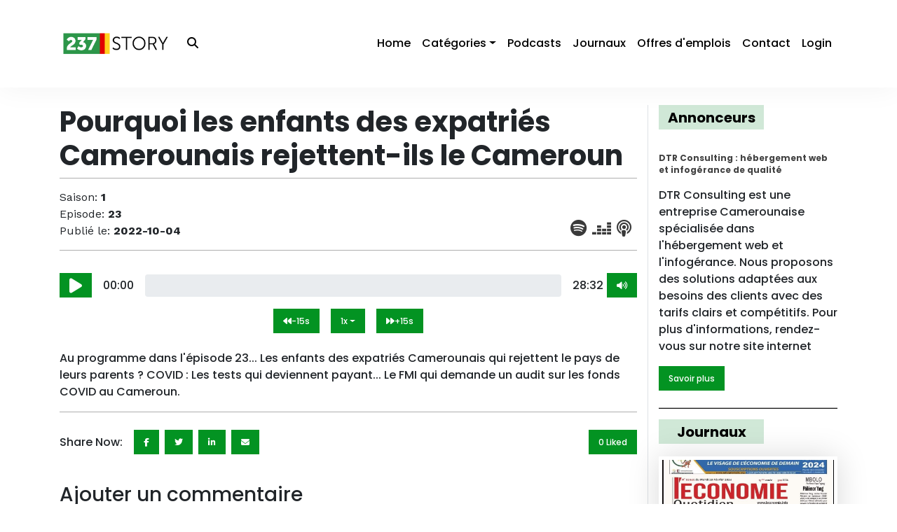

--- FILE ---
content_type: text/html; charset=utf-8
request_url: https://237story.net/podcast/pourquoi-les-enfants-des-expatri%C3%A9s-camerounais-rejettent-ils-le-cameroun/
body_size: 49371
content:



 
<!DOCTYPE html>
<html lang="en">
  <!-- ===== HEADER ===== -->

  <head>
    
    
    <meta charset="utf-8" />
    <meta
      name="viewport"
      content="user-scalable=no,width=device-width,initial-scale=1.0,maximum-scale=1.0"
    />
    <meta name="author" content="HK-Tech" />
    <meta name="language" content="fr_FR" />
    
    <meta name="description" content="Au programme dans l&#39;épisode 23... Les enfants des expatriés Camerounais qui rejettent le pays de leurs parents ? COVID : Les tests qui deviennent paya">
    <link rel="canonical" href="http://237story.net/podcast/pourquoi-les-enfants-des-expatriés-camerounais-rejettent-ils-le-cameroun/">
    <link rel="next" href="pourquoi-les-enfants-des-expatriés-camerounais-rejettent-ils-le-cameroun">
    <meta name="keywords"
          content="Breaking podcasts in Cameroon, Cameroun, Cameroon News podcasts updates, Cameroon daily podcasts, Local podcasts in Cameroon, Cameroon podcasts, podcasts Headlines, Current podcasts, Headline news, Derniers podcasts au Cameroun, le Cameroun, les podcasts du Cameroun, Cameroun podcasts quotidiens, les podcasts du Cameroun, podcasts Cameroun, podcast Cameroun, les derniers podcasts">
    <meta name="robots" content="all">
    
        <link rel="next" href="/podcast/le-podcast-100-cameroun-s01-e24-500-000-enfants-sans-actes/">
    
    
        <link rel="prev" href="/podcast/le-podcast-100-cameroun-s01-e21-faut-il-restituer-a-lafrique-toutes-ses-oeuvres-darts/">
    
    <meta property="og:locale" content="fr_FR"/>
    <meta property="og:type" content="website"/>
    <meta property="og:title" content="237story.net les podcasts du Cameroun – Podcast Camerounais"/>
    <meta property="og:description"
          content="Tous les podcasts du Cameroun en live. L&#039;actualité camerounaise en podcast"/>
    <meta property="og:url" content=pourquoi-les-enfants-des-expatriés-camerounais-rejettent-ils-le-cameroun/>
    <meta property="og:site_name" content="237story.net"/>
    <meta name="twitter:title" content="237story.net le podcast 100% Cameroun">
    <meta name="twitter:description" content="Les podcasts du Cameroun">
    <meta name="twitter:site" content="@237story1">
    <meta name="twitter:card" content="summary_large_image">
    <meta name="twitter:image"
          content="https://is4-ssl.mzstatic.com/image/thumb/Podcasts126/v4/c9/c7/2e/c9c72eb3-92ab-f7b4-563f-8661bf3f27be/mza_844299391120371173.jpg/1200x600wp.png">
    <meta name="twitter:image:alt" content="237story.net le podcast 100% Cameroun">

    <!-- Add page title -->
    
    <title>Podcast sur le cameroun : Pourquoi les enfants des expatriés Camerounais rejettent-ils le Cameroun</title>

    <link
      rel="icon"
      type="image/png"
      href="/static/logo/237story_logo.png"
    />

    <!-- CSS Imports -->
    <!-- Librairies -->
    <link
      rel="stylesheet"
      href="https://cdn.jsdelivr.net/npm/bootstrap@4.6.2/dist/css/bootstrap.min.css"
      integrity="sha384-xOolHFLEh07PJGoPkLv1IbcEPTNtaed2xpHsD9ESMhqIYd0nLMwNLD69Npy4HI+N"
      crossorigin="anonymous"
    />
    <link href="https://unpkg.com/aos@2.3.1/dist/aos.css" rel="stylesheet" />
    <link
      rel="stylesheet"
      href="https://cdn.jsdelivr.net/npm/swiper@9/swiper-bundle.min.css"
    />
    <!-- Stylesheets -->
    <link
      rel="stylesheet"
      type="text/css"
      href="/static/css/website/main.css"
    />
    <link
      rel="stylesheet"
      type="text/css"
      href="/static/css/website/responsive.css"
    />

    <!-- Specific CSS imports -->
    
    <link rel="stylesheet" type="text/css" href="/static/css/website/podcast.css">


    <!-- Global site tag (gtag.js) - Google Analytics -->
    <script
      async
      src="https://www.googletagmanager.com/gtag/js?id=G-D959K7TFSS"
    ></script>
    <script src="https://www.google.com/recaptcha/api.js"></script>
    <script>
      function onSubmit(token) {
        document.getElementById("contactForm").submit();
      }
    </script>
    <script>
      window.dataLayer = window.dataLayer || [];

      function gtag() {
        dataLayer.push(arguments);
      }

      gtag("js", new Date());

      gtag("config", "G-D959K7TFSS");
    </script>

    <!-- Global site tag (gtag.js) - Google Adsense -->
    <script
      async
      src="https://pagead2.googlesyndication.com/pagead/js/adsbygoogle.js?client=ca-pub-7282179663520455"
      crossorigin="anonymous"
    ></script>
    <!-- <script async src="//pagead2.googlesyndication.com/pagead/js/adsbygoogle.js"></script>
    <script>
        (adsbygoogle = window.adsbygoogle || []).push({
            google_ad_client: "ca-pub-7282179663520455",
            enable_page_level_ads: true
        });
    </script> -->
  </head>

  <body>
    <!-- Loader -->
    <div class="preloader">
      <div class="lds-ripple">
        <div class="lds-pos"></div>
        <div class="lds-pos"></div>
      </div>
    </div>

    <!-- Navigation Header -->
       

    
        <!-- Logged out navigation links -->
        
    

    <nav id="mainNavBar" class="navbar navbar-expand-lg fixed-top">
        <div class="container">
            <a class="navbar-brand logo_container" href="/home" rel="dofollow">
                <img class="img-responsive" src="/static/logo/237story_logo.png"
                     alt="237story_logo">
            </a>
            <button type="button" class="searchBtn" data-toggle="modal" data-target="#searchBarModal">
                <i class="fa-solid fa-magnifying-glass"></i>
            </button>
            <button class="navbar-toggler" type="button" data-toggle="collapse" data-target="#navBar"
                    aria-controls="navBar"
                    aria-expanded="false" aria-label="Toggle menu">
                <i class="fa-sharp fa-solid fa-bars"></i>
            </button>
            <div class="collapse navbar-collapse" id="navBar">
                <button class="navbar-toggler closeNavBar" type="button" data-toggle="collapse" data-target="#navBar"
                        aria-controls="navBar" aria-expanded="false" aria-label="Toggle menu">
                    <i class="fa-sharp fa-solid fa-xmark"></i>
                </button>
                <ul class="navbar-nav ml-auto">
                    
                        
                        

                        
                            <li class="nav-item">
                                <a 
                                                                    class="nav-link navItem" 
                                                                    href="/home">Home</a>
                            </li>
                        
                    
                        
                        

                        
                            
                                <li class="nav-item position-relative">
                                    <a 
                                        class="navItem nav-link dropdown-toggle"  href="/home"
                                        id="catToggle"
                                        data-toggle="dropdown" role="button"
                                        aria-expanded="false">Catégories</a>
                                    <div aria-labelledby="catToggle" class="dropdown-menu menuDropdown">
                                        
                                            
                                            <a 
                                                                            class="dropdown-item" 
                                                                            href="/posts-by-category/noso">
                                                <i class="fa-solid fa-grip-lines-vertical"></i>Noso
                                            </a>
                                        
                                            
                                            <a 
                                                                            class="dropdown-item" 
                                                                            href="/posts-by-category/economie">
                                                <i class="fa-solid fa-grip-lines-vertical"></i>Economie
                                            </a>
                                        
                                            
                                            <a 
                                                                            class="dropdown-item" 
                                                                            href="/posts-by-category/politique">
                                                <i class="fa-solid fa-grip-lines-vertical"></i>Politique
                                            </a>
                                        
                                            
                                            <a 
                                                                            class="dropdown-item" 
                                                                            href="/posts-by-category/sport">
                                                <i class="fa-solid fa-grip-lines-vertical"></i>Sport
                                            </a>
                                        
                                            
                                            <a 
                                                                            class="dropdown-item" 
                                                                            href="/posts-by-category/education">
                                                <i class="fa-solid fa-grip-lines-vertical"></i>Education
                                            </a>
                                        
                                            
                                            <a 
                                                                            class="dropdown-item" 
                                                                            href="/posts-by-category/sant%C3%A9">
                                                <i class="fa-solid fa-grip-lines-vertical"></i>Santé
                                            </a>
                                        
                                            
                                            <a 
                                                                            class="dropdown-item" 
                                                                            href="/posts-by-category/culture">
                                                <i class="fa-solid fa-grip-lines-vertical"></i>Culture
                                            </a>
                                        
                                            
                                            <a 
                                                                            class="dropdown-item" 
                                                                            href="/posts-by-category/n%C3%A9crologie">
                                                <i class="fa-solid fa-grip-lines-vertical"></i>Nécrologie
                                            </a>
                                        
                                            
                                            <a 
                                                                            class="dropdown-item" 
                                                                            href="/posts-by-category/m%C3%A9dias">
                                                <i class="fa-solid fa-grip-lines-vertical"></i>Médias
                                            </a>
                                        
                                            
                                            <a 
                                                                            class="dropdown-item" 
                                                                            href="/posts-by-category/soci%C3%A9t%C3%A9">
                                                <i class="fa-solid fa-grip-lines-vertical"></i>Société
                                            </a>
                                        
                                            
                                            <a 
                                                                            class="dropdown-item" 
                                                                            href="/posts-by-category/faits-divers">
                                                <i class="fa-solid fa-grip-lines-vertical"></i>Faits-divers
                                            </a>
                                        
                                            
                                            <a 
                                                                            class="dropdown-item" 
                                                                            href="/posts-by-category/transport">
                                                <i class="fa-solid fa-grip-lines-vertical"></i>Transport
                                            </a>
                                        
                                            
                                            <a 
                                                                            class="dropdown-item" 
                                                                            href="/posts-by-category/divers">
                                                <i class="fa-solid fa-grip-lines-vertical"></i>Divers
                                            </a>
                                        
                                            
                                            <a 
                                                                            class="dropdown-item" 
                                                                            href="/posts-by-category/s%C3%A9curit%C3%A9">
                                                <i class="fa-solid fa-grip-lines-vertical"></i>Sécurité
                                            </a>
                                        
                                            
                                            <a 
                                                                            class="dropdown-item" 
                                                                            href="/posts-by-category/communication">
                                                <i class="fa-solid fa-grip-lines-vertical"></i>Communication
                                            </a>
                                        
                                            
                                            <a 
                                                                            class="dropdown-item" 
                                                                            href="/posts-by-category/sports">
                                                <i class="fa-solid fa-grip-lines-vertical"></i>Sports
                                            </a>
                                        
                                            
                                            <a 
                                                                            class="dropdown-item" 
                                                                            href="/posts-by-category/religion">
                                                <i class="fa-solid fa-grip-lines-vertical"></i>Religion
                                            </a>
                                        
                                            
                                            <a 
                                                                            class="dropdown-item" 
                                                                            href="/posts-by-category/environnement">
                                                <i class="fa-solid fa-grip-lines-vertical"></i>Environnement
                                            </a>
                                        
                                            
                                            <a 
                                                                            class="dropdown-item" 
                                                                            href="/posts-by-category/t%C3%A9l%C3%A9communication">
                                                <i class="fa-solid fa-grip-lines-vertical"></i>Télécommunication
                                            </a>
                                        
                                            
                                            <a 
                                                                            class="dropdown-item" 
                                                                            href="/posts-by-category/influenceurs">
                                                <i class="fa-solid fa-grip-lines-vertical"></i>Influenceurs
                                            </a>
                                        
                                            
                                            <a 
                                                                            class="dropdown-item" 
                                                                            href="/posts-by-category/d%C3%A9veloppement%20personnel">
                                                <i class="fa-solid fa-grip-lines-vertical"></i>Développement personnel
                                            </a>
                                        
                                    </div>
                                </li>
                            
                        
                    
                        
                        

                        
                            <li class="nav-item">
                                <a 
                                                                    class="nav-link navItem" 
                                                                    href="/podcasts/">Podcasts</a>
                            </li>
                        
                    
                        
                        

                        
                            <li class="nav-item">
                                <a 
                                                                    class="nav-link navItem" 
                                                                    href="/newspapers">Journaux</a>
                            </li>
                        
                    
                        
                        

                        
                            <li class="nav-item">
                                <a 
                                                                    class="nav-link navItem" 
                                                                    href="/jobs/">Offres d&#39;emplois</a>
                            </li>
                        
                    
                        
                        

                        
                            <li class="nav-item">
                                <a 
                                                                    class="nav-link navItem" 
                                                                    href="/contact">Contact</a>
                            </li>
                        
                    
                        
                        

                        
                            <li class="nav-item">
                                <a 
                                                                    class="nav-link navItem" 
                                                                    href="/login">Login</a>
                            </li>
                        
                    
                </ul>
            </div>
        </div>
    </nav>


    <main role="main" class="container-fluid">
      <div class="row">
        <div class="col-12 flash_messages_container">
            
        </div>
      </div>
      <div class="row">
        <div class="route-view container">
          <!-- Show current rooute view -->
          
    <div class="row" itemscope itemtype="https://schema.org/AudioObject" itemid="http://237story.net/podcast/pourquoi-les-enfants-des-expatriés-camerounais-rejettent-ils-le-cameroun/">
        <div class="col-12 col-lg-9 main_column">
            <div class="row">
                <article class="col-12 podcast_container">
                    <div class="podcast_header">
                        <h1 class="post_title bold" id="podcast-title" itemprop="headline">Pourquoi les enfants des expatriés Camerounais rejettent-ils le Cameroun</h1>
                        <div id="podcast-id" hidden>30</div>
                        <div class="podcast_info_container d-flex justify-content-between align-items-end">
                            <div>
                                <p class="work-sans m-0">Saison: <b>1</b></p>
                                <p class="work-sans m-0">Episode: <b>23</b></p>
                                <p class="work-sans m-0">Publié le: <b class="podcast_date"
                                                                       itemprop="uploadDate">2022-10-04 </b>
                             
                            </div>
                            <div class="social_media" id="redirections-links-podcast"></div>

                        </div>
                    </div>
                    <div class="podcast_content mt-3">
                        
                        <div class="audioPlayerContainer">
                            <div class="audio-controls mt-4">
                                <div class="d-flex flex-column justify-content-between align-items-center">

                                    <!--Play button, Progress Bar, Time Information and volume control -->
                                    <div class="d-flex justify-content-between w-100 mb-2 align-items-center">
                                        <button type="button" class="btn btn-warning play-pause-btn mr-3"
                                                style="font-size: 24px;">
                                            <i id="pausePlay" class="fas fa-play"></i>
                                        </button>
                                        <span id="currentTime">00:00</span>
                                        <div class="progress" style="height: 2rem; flex-grow: 1; margin: 0 1rem;">
                                            <div class="progress-bar bg-dark" id="progressBar" role="progressbar"
                                                 style="width: 0%;"
                                                 aria-valuemin="0" aria-valuemax="100"></div>

                                            <span id="hoverTime" class="d-none"
                                                  style="position: absolute; transform: translate(calc(+50% + 100px), -20px);"></span>


                                        </div>
                                        <span id="totalDuration" itemprop="duration">00:00</span>


                                        <div id="volume_range_container">
                                            <div class="volume_wrapper">
                                                <input type="range" class="form-control-range volume_bar" id="volume"
                                                       min="0" max="1" step="0.01"
                                                       value="1">
                                            </div>
                                            <label for="volume" class="mt-2 volume_trigger btn"><i
                                                    class="fas fa-volume-up"></i></label>
                                        </div>
                                    </div>

                                    <!-- Speed Control, Rewind, and Fast Forward -->
                                    <div class="d-flex justify-content-center align-items-center mb-2">
                                        <button type="button" class="btn btn-secondary seek mr-3" data-speed="-15">
                                            <i class="fas fa-backward"></i> -15s
                                        </button>
                                        <div class="btn-group">
                                            <button type="button" class="btn btn-secondary dropdown-toggle"
                                                    data-toggle="dropdown"
                                                    aria-haspopup="true" aria-expanded="false" id="currentSpeed">
                                                1x
                                            </button>
                                            <div class="dropdown-menu">
                                                <button class="dropdown-item speedOption" data-speed="0.75">0.75x
                                                </button>
                                                <button class="dropdown-item speedOption" data-speed="1">1x</button>
                                                <button class="dropdown-item speedOption" data-speed="1.5">1.5x</button>
                                                <button class="dropdown-item speedOption" data-speed="2">2x</button>
                                            </div>
                                        </div>
                                        <button type="button" class="btn btn-secondary seek ml-3" data-speed="15">
                                            <i class="fas fa-forward"></i> +15s
                                        </button>
                                    </div>

                                    <audio id="audio" src="https://d18fvjee1mzqvt.cloudfront.net/237story/audios/237storyPodcastS01E23.mp3"
                                           preload="metadata"
                                           itemprop="audio"></audio>
                                </div>
                            </div>
                        </div>
                        <div class="podcast_content_container">
                            <p class="podcast-content" itemprop="text">
                                
                                    <p>Au programme dans l'épisode 23... Les enfants des expatriés Camerounais qui rejettent le pays de leurs parents ? COVID : Les tests qui deviennent payant... Le FMI qui demande un audit sur les fonds COVID au Cameroun.</p>
                                
                            </p>
                        </div>
                    </div>
                </article>
            </div>
            <div class="row">
                <div class="col-12 interactions_container d-flex align-items-center justify-content-between">
                    <div class="share_buttons d-flex align-items-center justify-content-flex-start">
                        <p class="m-0 mr-3"> Share Now: </p>
                        <a href="https://www.facebook.com/sharer/sharer.php?u=237story.net//podcast/pourquoi-les-enfants-des-expatri%C3%A9s-camerounais-rejettent-ils-le-cameroun/"
                           class="btn mr-2" target="_blank" rel="external dofollow noopener noreferer">
                            <!-- facebook icon -->
                            <i class="fa fa-facebook"></i>
                        </a>
                        <a href="http://twitter.com/share?text=Pourquoi les enfants des expatriés Camerounais rejettent-ils le Cameroun&url=237story.net//podcast/pourquoi-les-enfants-des-expatri%C3%A9s-camerounais-rejettent-ils-le-cameroun/&hashtags=237story"
                           class="btn mr-2" target="_blank" rel="external dofollow noopener noreferer">
                            <i class="fa fa-twitter"></i>
                        </a>
                        <a href="https://www.linkedin.com/shareArticle?mini=true&url=237story.net//podcast/pourquoi-les-enfants-des-expatri%C3%A9s-camerounais-rejettent-ils-le-cameroun/"
                           class="btn mr-2" target="_blank" rel="external dofollow noopener noreferer">
                            <i class="fa fa-linkedin"></i>
                        </a>
                        <a href="mailto:PLEASE SPECIFY THE RECIPIENT?subject=Pourquoi les enfants des expatriés Camerounais rejettent-ils le Cameroun&body=237story.net//podcast/pourquoi-les-enfants-des-expatri%C3%A9s-camerounais-rejettent-ils-le-cameroun/"
                           class="btn mr-2" target="_blank" rel="external nofollow noopener noreferer">
                            <i class="fa fa-envelope"></i>
                        </a>
                    </div>
                    <div class="like_container">
                        
                        
                        <button class="btn likeButton dark"
                                onclick="location.href='/podcast/like/30/like'">
                            <span>0 Like<span>d</span></span>
                        </button>
                    </div>
                </div>

                <!-- Comment List -->
                








<!-- Add Comment Form -->

<div class="col-md-12 mt-3">
    <h3 class="mb-3">Ajouter un commentaire</h3>
    <p>Vous devez vous <a style="color: #039322;" href="/login">connecter</a> pour ajouter un
        commentaire.</p>
</div>




<div class="col-md-12 mt-3">
    <h3 class="mb-3">Commentaires</h3>

    <div class="form-group">
        <label for="sortComments">Trier par :</label>
        <select class="form-control" id="sortComments" name="sortComments">
            <option value="date" selected>Date</option>
            <option value="likes" >Nombre de
                likes</option>
        </select>

    </div>

    
</div>

<!-- Reply to Comment Form -->


<!-- Delete Comment Form -->
<div class="modal fade" id="confirmDeleteModal" tabindex="-1" aria-labelledby="confirmDeleteModalLabel"
    aria-hidden="true">
    <div class="modal-dialog">
        <div class="modal-content">
            <div class="modal-header">
                <h5 class="modal-title" id="confirmDeleteModalLabel">Supprimer le commentaire</h5>
                <button type="button" class="close" data-dismiss="modal" aria-label="Close">
                    <span aria-hidden="true">&times;</span>
                </button>
            </div>
            <div class="modal-body">
                <input type="hidden" name="csrf_token" value="">
                Êtes-vous sûr de vouloir supprimer ce commentaire?
            </div>
            <div class="modal-footer">
                <button type="button" class="btn btn-secondary" data-dismiss="modal">Annuler</button>
                <button type="button" class="btn btn-danger" data-url="/podcast_comment/delete"
                    id="confirmDeleteButton">Supprimer</button>
            </div>
        </div>
    </div>
</div>


                <div class="col-12 articles_navigation my-3 d-flex align-items-start justify-content-between">
                    
                        <div class="navigation_item previous_article">
                            <a class="bold" rel="prev dofollow"
                               href="/podcast/le-podcast-100-cameroun-s01-e21-faut-il-restituer-a-lafrique-toutes-ses-oeuvres-darts/">
                                PODCAST PRÉCÉDENT
                            </a>
                            <p>Faut-il restituer à l&#39;Afrique toutes ses oeuvres d&#39;arts ?</p>
                        </div>
                        <a class="bold navigation_item_mobile btn" rel="prev dofollow"
                           href="/podcast/le-podcast-100-cameroun-s01-e21-faut-il-restituer-a-lafrique-toutes-ses-oeuvres-darts/"> PODCAST
                            PRÉCÉDENT </a>
                    

                    
                        <div class="navigation_item next_article">
                            <a class="bold" rel="next dofollow"
                               href="/podcast/le-podcast-100-cameroun-s01-e24-500-000-enfants-sans-actes/">
                                PODCAST SUIVANT </a>
                            <p>500.000 enfants sans actes</p>
                        </div>
                        <a class="bold navigation_item_mobile btn" rel="next dofollow"
                           href="/podcast/le-podcast-100-cameroun-s01-e24-500-000-enfants-sans-actes/">
                            PODCAST
                            SUIVANT </a>
                    
                </div>
            </div>
            <div class="row more_articles_container">
                <div class="col-12">
                    <h3 class=section_title>Articles les plus consultés</h3>
                </div>
                
                    <div data-aos="zoom-in" class="col-lg-4 col-12 mb-4">
                        
















<div itemscope itemtype="https://schema.org/BlogPosting" itemid="/cabral-libii-en-visite-de-travail-a-l-etranger">
    <a id="post_360" href="/cabral-libii-en-visite-de-travail-a-l-etranger">
        <div class="blog-card">
            <div class="card-header">
                <div class="category_container uncategorized">
                    <h3 class="category" itemprop="keywords">Uncategorized</h3>
                </div>
            </div>

            <div class="card-content">
                <div class="title-wrapper">
                    <h2 class="title" itemprop="headline">Cabral libii en visite de travail à l&#39;étranger</h2>
                </div>
                <div class="text-wrapper">
                    <p class="text" itemprop="articleBody">
                        Communication officielle

Chers compatriotes, le président Cabral LIBII,  effectue en ce moment même un voyage à l&#39;étranger dans le cadre ...
                    </p>
                    <span class="line"></span>
                </div>
            </div>

            <div class="card-footer">
                <p class="author work-sans"> <span>Par </span><span itemprop="author">Frank_corneille </span></p>
                <p class="date work-sans" itemprop="datePublished">2018-11-07 09:44:39</p>
            </div>
        </div>
    </a>
</div>


                    </div>
                
                    <div data-aos="zoom-in" class="col-lg-4 col-12 mb-4">
                        
















<div itemscope itemtype="https://schema.org/BlogPosting" itemid="/noso-plusieurs-maisons-incendiees-a-muyuka">
    <a id="post_7064" href="/noso-plusieurs-maisons-incendiees-a-muyuka">
        <div class="blog-card">
            <div class="card-header">
                <div class="category_container noso">
                    <h3 class="category" itemprop="keywords">Noso</h3>
                </div>
            </div>

            <div class="card-content">
                <div class="title-wrapper">
                    <h2 class="title" itemprop="headline">Plusieurs maisons incendiées à muyuka</h2>
                </div>
                <div class="text-wrapper">
                    <p class="text" itemprop="articleBody">
                        Difficile pour le moment d’établir un bilan humain et matériel de  ce drame survenu dans la nuit du 22 au 23 janvier 2021.
Drame à Bafia, c...
                    </p>
                    <span class="line"></span>
                </div>
            </div>

            <div class="card-footer">
                <p class="author work-sans"> <span>Par </span><span itemprop="author">alvesyatima </span></p>
                <p class="date work-sans" itemprop="datePublished">2021-01-25 07:55:41</p>
            </div>
        </div>
    </a>
</div>


                    </div>
                
                    <div data-aos="zoom-in" class="col-lg-4 col-12 mb-4">
                        
















<div itemscope itemtype="https://schema.org/BlogPosting" itemid="/soci%C3%A9t%C3%A9-coop%C3%A9ration-culturelle-yaound%C3%A9-capitale-du-monde-islamique">
    <a id="post_9937" href="/soci%C3%A9t%C3%A9-coop%C3%A9ration-culturelle-yaound%C3%A9-capitale-du-monde-islamique">
        <div class="blog-card">
            <div class="card-header">
                <div class="category_container société">
                    <h3 class="category" itemprop="keywords">Société</h3>
                </div>
            </div>

            <div class="card-content">
                <div class="title-wrapper">
                    <h2 class="title" itemprop="headline">Coopération culturelle, yaoundé capitale du monde islamique</h2>
                </div>
                <div class="text-wrapper">
                    <p class="text" itemprop="articleBody">
                        La ville abritera dans les prochaines semaines, les activités de promotion de l’immense richesse culturelle dont regorge cette religion.
Ce...
                    </p>
                    <span class="line"></span>
                </div>
            </div>

            <div class="card-footer">
                <p class="author work-sans"> <span>Par </span><span itemprop="author">Bangda Elom </span></p>
                <p class="date work-sans" itemprop="datePublished">2022-04-21 05:14:58</p>
            </div>
        </div>
    </a>
</div>


                    </div>
                
            </div>
        </div>
        <!-- Start side bar on right of story -->
        <div data-aos="fade-left" class="col-12 col-lg-3">
            
    
    <div id="sideBar">

        <!-- Ads Block -->
        
            <ul class="list-group sideBlock">
                <h3 class="block-title"> Annonceurs </h3>
                <!-- <li class="list-group-item"> -->
                <!-- sidebar -->
                <!-- <ins class="adsbygoogle" style="display:block" data-ad-client="ca-pub-7282179663520455"
                        data-ad-slot="6911649164" data-ad-format="auto" data-full-width-responsive="true"></ins>
                    <script>
                        (adsbygoogle = window.adsbygoogle || []).push({});
                    </script> -->
                <!-- </li> -->
                
                    <li class="list-group-item">
                        
<!-- type values: rectangle or square -->
<div id="ad-8" class=" square adContainer card custom-border">
    <div class="card-body">
        <h5 class="card-title">DTR Consulting : hébergement web et infogérance de qualité</h5>
        <p class="card-text work-sans"><p>DTR Consulting est une entreprise Camerounaise spécialisée dans l'hébergement web et l'infogérance. Nous proposons des solutions adaptées aux besoins des clients avec des tarifs clairs et compétitifs. Pour plus d'informations, rendez-vous sur notre site internet</p></p>
        <a target="_blank" rel="external dofollow noopener noreferer" id="adBtn" data-id="8" data-url="https://www.dtrconsulting.cm/" class="btn">Savoir plus</a>
    </div>
</div>

                    </li>
                
            </ul>
        
        <!-- Jobs -->
        

        <!-- Newpapers Block -->
        
            <ul class="list-group sideBlock">
                <h3 class="block-title"> Journaux </h3>
                
                    <a href="/newspaper/revue-de-presse-cameroun-20240220" class="newspaperLink">
                        <li class="list-group-item newspaperListItem">
                            <div class="newspaperImage">
                                
                                    <img src="https://d18fvjee1mzqvt.cloudfront.net/237story/images/228af74e733f30cb.jpg"
                                         alt="Première page d'un journal"
                                         class="img-responsive"/>
                                    <!-- +newspaper.image_files[0] -->
                                
                            </div>
                            <p class="title">revue-de-presse-cameroun-20240220</p>
                            <p class="date work-sans">2024-02-20 15:42:17</p>
                        </li>
                    </a>
                
                    <a href="/newspaper/revue-de-presse-cameroun-20240216" class="newspaperLink">
                        <li class="list-group-item newspaperListItem">
                            <div class="newspaperImage">
                                
                                    <img src="https://d18fvjee1mzqvt.cloudfront.net/237story/images/0964fc6896c08c72.jpg"
                                         alt="Première page d'un journal"
                                         class="img-responsive"/>
                                    <!-- +newspaper.image_files[0] -->
                                
                            </div>
                            <p class="title">revue-de-presse-cameroun-20240216</p>
                            <p class="date work-sans">2024-02-16 10:19:10</p>
                        </li>
                    </a>
                
                    <a href="/newspaper/revue-de-presse-cameroun-20240215" class="newspaperLink">
                        <li class="list-group-item newspaperListItem">
                            <div class="newspaperImage">
                                
                                    <img src="https://d18fvjee1mzqvt.cloudfront.net/237story/images/1066c5838ab27a5e.jpg"
                                         alt="Première page d'un journal"
                                         class="img-responsive"/>
                                    <!-- +newspaper.image_files[0] -->
                                
                            </div>
                            <p class="title">revue-de-presse-cameroun-20240215</p>
                            <p class="date work-sans">2024-02-15 07:14:12</p>
                        </li>
                    </a>
                
            </ul>
        

        <!-- Podcasts Block -->
        
            <ul class="list-group sideBlock">
                <h3 class="block-title"> Podcasts </h3>
                
                    <a href="/podcast/rigobert-song-est-il-au-niveau-une-femme-bastonn%C3%A9e-%C3%A0-mort-georges-weah-passe-la-main/" class="podcastLink">
                        <li class="list-group-item podcastListItem">
                            <div class="podcastImage">
                                <img src="/static/podcast_thumbs/podcast_default.jpg"
                                     alt="podcast thunbnail image">
                            </div>
                            <div class="podcastInfo">
                                <p class="title">rigobert song est-il au niveau ? Une femme bastonnée à mort, Georges Weah passe la main...</p>
                                <p class="date work-sans">2023-11-27 11:35:37</p>
                            </div>
                        </li>
                    </a>
                
                    <a href="/podcast/sauver-etoo-pr%C3%A9sidentielle-2025-chirugie-plastique-en-afrique/" class="podcastLink">
                        <li class="list-group-item podcastListItem">
                            <div class="podcastImage">
                                <img src="/static/podcast_thumbs/podcast_default.jpg"
                                     alt="podcast thunbnail image">
                            </div>
                            <div class="podcastInfo">
                                <p class="title">Sauver Eto&#39;o, Présidentielle 2025, Chirugie plastique en Afrique</p>
                                <p class="date work-sans">2023-08-18 23:07:55</p>
                            </div>
                        </li>
                    </a>
                
                    <a href="/podcast/le-podcast-100-cameroun-s01-e16-bibou-nissack-le-nouveau-chef-balengou/" class="podcastLink">
                        <li class="list-group-item podcastListItem">
                            <div class="podcastImage">
                                <img src="/static/podcast_thumbs/podcast_default.jpg"
                                     alt="podcast thunbnail image">
                            </div>
                            <div class="podcastInfo">
                                <p class="title">Bibou Nissack, le nouveau chef balengou...</p>
                                <p class="date work-sans">2022-10-04 15:28:13</p>
                            </div>
                        </li>
                    </a>
                
            </ul>
        
    </div>

        </div>
        <!-- End side bar on right of story -->
    </div>

        </div>
      </div>
       
<div class="modal fade" id="searchBarModal" tabindex="-1" aria-labelledby="searchBarModal" aria-hidden="true">
    <div class="modal-dialog modal-dialog-centered">
        <div class="modal-content">
            <div class="modal-body">
                <form id="searchForm"  action="/get_posts"  method="GET">
                    <div class="form-group searchbarContainer">
                        <input tabindex="1" type="text" class="form-control" id="searchField" name="keyword"
                            placeholder="Search Here">
                    </div>
                    <div class="form-group">
                        <button id="searchSubmitBtn" type="submit" class="searchSubmitBtn"><i
                                class="fa-solid fa-magnifying-glass"></i></button>
                    </div>
                </form>
            </div>
        </div>
    </div>
</div>
  
    </main>

    <!-- ===== FOOTER ====== -->
    <!-- Script Imports -->
    <script
      src="https://code.jquery.com/jquery-3.5.1.min.js"
      integrity="sha256-9/aliU8dGd2tb6OSsuzixeV4y/faTqgFtohetphbbj0="
      crossorigin="anonymous"
    ></script>
    <script
      src="https://cdn.jsdelivr.net/npm/bootstrap@4.6.2/dist/js/bootstrap.bundle.min.js"
      integrity="sha384-Fy6S3B9q64WdZWQUiU+q4/2Lc9npb8tCaSX9FK7E8HnRr0Jz8D6OP9dO5Vg3Q9ct"
      crossorigin="anonymous"
    ></script>
    <script src="https://cdn.ckeditor.com/ckeditor5/11.0.1/classic/ckeditor.js"></script>
    <script
      src="https://kit.fontawesome.com/31cd203e02.js"
      crossorigin="anonymous"
    ></script>
    <script src="https://unpkg.com/aos@2.3.1/dist/aos.js"></script>
    <script src="https://cdn.jsdelivr.net/npm/swiper@9/swiper-bundle.min.js"></script>

    <!-- Specific JS imports-->
    
    <script src="/static/js/website/audio-player.js"></script>
    <script src="/static/js/website/comments.js"></script>


    <script src="/static/js/website/index.js"></script>
    <script src="/static/js/dashboard/redirections.js"></script>

    <footer>
      <div class="top_footer">
        <div class="newsletter_container">
          <div class="inner_wrapper">
            <h2>S'inscrire à la Newsletter</h2>
            <p class="work-sans">
              La seule et unique plateforme qui centralise toute l'information
              du Cameroun en continue
            </p>
            <form
              id="newsletter_subscription_form"
              action="/register"
              method="POST"
            >
              <input
                name="email"
                type="email"
                class="form-control"
                placeholder="Tapez votre adresse mail"
              />
              <span class="input-group-btn" style="display: inline-block">
                <button class="btn submit_btn" type="submit">S'abonner</button>
              </span>
            </form>
          </div>
        </div>
        <div class="pattern_container">
          <img
            class="img-responsive"
            src="/static/images/footer_pattern.png"
            alt="pattern"
          />
        </div>
      </div>
      <div class="bottom_footer">
        <div
          class="container h-100 d-flex align-items-center justify-content-between"
        >
          <div>
            <div class="social_media" id="redirections-links-social"></div>
            <a target="_blank" href="mailto:contact@237story.net">
              <i class="fa-solid fa-envelope"></i>
              <span class="work-sans footer_email"
                >contact@237story.net</span
              ></a
            >
          </div>
          <div class="copyrights">
            <p class="work-sans">
              © Copyrights
              <strong
                ><span
                  ><a class="work-sans" href="http://www.thehktech.com"
                    >TheHKTech
                  </a></span
                ></strong
              >. All Rights Reserved
            </p>
          </div>
        </div>
      </div>
    </footer>
  </body>
</html>

--- FILE ---
content_type: text/html; charset=utf-8
request_url: https://www.google.com/recaptcha/api2/aframe
body_size: -86
content:
<!DOCTYPE HTML><html><head><meta http-equiv="content-type" content="text/html; charset=UTF-8"></head><body><script nonce="rj1xKMEqKp9iNwpoQs6IBQ">/** Anti-fraud and anti-abuse applications only. See google.com/recaptcha */ try{var clients={'sodar':'https://pagead2.googlesyndication.com/pagead/sodar?'};window.addEventListener("message",function(a){try{if(a.source===window.parent){var b=JSON.parse(a.data);var c=clients[b['id']];if(c){var d=document.createElement('img');d.src=c+b['params']+'&rc='+(localStorage.getItem("rc::a")?sessionStorage.getItem("rc::b"):"");window.document.body.appendChild(d);sessionStorage.setItem("rc::e",parseInt(sessionStorage.getItem("rc::e")||0)+1);localStorage.setItem("rc::h",'1770075620028');}}}catch(b){}});window.parent.postMessage("_grecaptcha_ready", "*");}catch(b){}</script></body></html>

--- FILE ---
content_type: text/css; charset=utf-8
request_url: https://237story.net/static/css/website/main.css
body_size: 5843
content:
/* FONT IMPORTS */
@import url("https://fonts.googleapis.com/css2?family=Poppins:wght@500;700&family=Work+Sans:wght@400;500;700&display=swap");
@import url("./ad-container.css");
@import url("./navbar.css");
@import url("./search-modal.css");
@import url("./sidebar.css");
@import url("./story-card.css");
@import url("./podcast-card.css");
@import url("./newspaper-card.css");
@import url("./loader.css");
@import url("./comments.css");

/* General */

body {
  font-family: "Poppins", sans-serif;
  width: 100%;
  margin: 0;
  padding: 0;
  height: 100%;
  direction: ltr;
  background: #fff;
  overflow-x: hidden;
}

body.pause {
  overflow-y: hidden;
}

main {
  padding-bottom: 50px;
  padding-top: 150px;
  min-height: calc(100vh - 400px);
}

main .main_column {
  border-right: 1px solid #dee2e6;
}

main #loadMoreTrigger.triggerBtn {
  display: flex;
  margin: 20px auto;
  height: 35px;
}

.hidden {
  display: none;
}

.nolink {
  cursor: default;
  pointer-events: none;
}

a {
  color: #3a3a3a;
}

*:hover,
*:focus,
*:active,
a:hover,
a:focus,
a:active {
  text-decoration: none !important;
  outline-offset: 0;
  outline: none;
}

::-webkit-input-placeholder {
  /* Chrome/Opera/Safari */
  color: #fff;
}

::-moz-placeholder {
  /* Firefox 19+ */
  color: #fff;
}

:-ms-input-placeholder {
  /* IE 10+ */
  color: #fff;
}

:-moz-placeholder {
  /* Firefox 18- */
  color: #fff;
}

input:not([type="range"]):focus,
textarea:focus {
  -webkit-appearance: none !important;
  outline: none !important;
}

.bold {
  font-weight: 700;
}

.btn:focus {
  box-shadow: none !important;
}

.img-responsive {
  width: 100%;
  height: auto;
}

.work-sans {
  font-family: "Work Sans", sans-serif !important;
}

.swiper {
  width: 100%;
  /* min-height: 300px; */
  height: fit-content;
}

.btn {
  width: fit-content;
  max-width: 175px;
  height: 35px;
  display: flex;
  align-items: center;
  justify-content: center;
  overflow: hidden;
  background: #039322;
  color: white;
  border: none;
  border-radius: 0;
  border: 2px solid #039322;
  font-size: 12px;
}

.btn.yellow {
  color: black;
  background: #ffd120;
  border: 2px solid #ffd120;
}

.btn.yellow:hover {
  background-color: white;
  color: #ffd120;
  border: 2px solid #ffd120;
}

.btn:hover {
  background-color: white;
  color: #039322;
  border: 2px solid #039322;
}

.form-control,
.form-select,
.dataTable-input {
  height: 50px;
  width: 100%;
  border-radius: 0;
  border: 1px solid #e2e2e2 !important;
  box-shadow: none !important;
}

#scrollTopBtn {
  position: fixed;
  bottom: 20px;
  right: 20px;
  width: 40px;
  height: 0px;
  padding: 0;
  margin: 0;
  border: none !important;
  overflow: hidden;
  background-color: #039322;
  color: white;
  font-size: 18px;
  display: flex;
  align-items: center;
  justify-content: center;
  -webkit-transition: all 0.5s;
  -moz-transition: all 0.5s;
  -o-transition: all 0.5s;
  transition: all 0.5s;
}

#scrollTopBtn.scrolled {
  height: 40px;
  -webkit-transition: all 0.5s;
  -moz-transition: all 0.5s;
  -o-transition: all 0.5s;
  transition: all 0.5s;
}

.flash_messages_container .alert {
  border-radius: 0;
  font-size: 22px;
  font-weight: 400;
  width: 80%;
  margin: 0 auto 20px auto;
  box-shadow: 0 0 20px rgba(0, 0, 0, 0.2);
  text-align: center;
}

#loadMoreTrigger {
  height: 10px;
  display: block;
}

/* Footer */
footer {
  width: 100%;
}

footer .top_footer {
  background-color: #2c9649;
  height: 300px;
  padding: 0 0 0 7vw;
  display: flex;
  width: 100%;
}

footer .top_footer .newsletter_container {
  width: 70%;
  display: flex;
  align-items: center;
  justify-content: center;
}

footer .top_footer .newsletter_container .inner_wrapper {
  text-align: left;
  max-width: 80%;
}

footer .top_footer .newsletter_container .inner_wrapper h2 {
  font-size: 30px;
  color: white;
  font-weight: bold;
}

footer .top_footer .newsletter_container .inner_wrapper p {
  font-size: 18px;
  color: white;
}

footer .top_footer .newsletter_container .inner_wrapper form {
  display: flex;
  width: 100%;
  align-items: center;
  justify-content: start;
}

footer .top_footer .newsletter_container .inner_wrapper form input {
  height: 50px;
  width: 50%;
  margin-right: 15px;
  border-radius: 0;
  border: none;
}

footer .top_footer .newsletter_container .inner_wrapper form .btn {
  color: black;
  background-color: #ffd120;
  height: 50px;
  border: none;
}

footer .top_footer .pattern_container {
  width: 30%;
  height: 100%;
  overflow: hidden;
  display: flex;
  align-items: center;
  justify-content: center;
}

footer .top_footer .pattern_container img {
  min-height: 100%;
}

footer .bottom_footer {
  height: 100px;
  background-color: #1a632e;
}

footer .bottom_footer .social_media i {
  color: white;
  margin: 0 5px 0 0;
  font-size: 20px;
}

footer .bottom_footer .copyrights p,
footer .bottom_footer .copyrights a {
  color: white;
  margin: 0;
  font-size: 12px;
}

/* Default category colors */
.politique {
  background-color: #abd904 !important;
  border: 2px solid #abd904 !important;
}

.économie {
  background-color: #039322 !important;
  border: 2px solid #039322 !important;
}

.sport {
  background-color: #ffd120 !important;
  border: 2px solid #ffd120 !important;
}

.éducation,
.education {
  background-color: #04d9bd !important;
  border: 2px solid #04d9bd !important;
}

.société,
.societe {
  background-color: #e10000 !important;
  border: 2px solid #e10000 !important;
}

.divers {
  background-color: #3a3a3a !important;
  border: 2px solid #3a3a3a !important;
}

.influenceur {
  background-color: #d97904 !important;
  border: 2px solid #d97904 !important;
}

.nécrologie,
.necrologie {
  background-color: #2f4d67 !important;
  border: 2px solid #2f4d67 !important;
}

.santé,
.sante {
  background-color: #00a2ff !important;
  border: 2px solid #00a2ff !important;
}

.footer_email {
  font-size: 14px;
  color: white;
  vertical-align: top;
}

--- FILE ---
content_type: text/css; charset=utf-8
request_url: https://237story.net/static/css/website/responsive.css
body_size: 3736
content:
@media screen and (min-width: 1800px) {
  .container {
    max-width: 1600px;
  }
}

@media screen and (min-width: 1601px) {
  article .featured_image_container {
    max-height: 650px;
  }
}

@media screen and (max-width: 1600px) {
  article .featured_image_container {
    max-height: 500px;
  }
}

@media screen and (max-width: 1366px) {
  article .featured_image_container {
    max-height: 550px;
  }
}

@media screen and (max-width: 1280px) {
  article .featured_image_container {
    max-height: 400px;
  }
}

@media screen and (max-width: 1100px) {
  #mainNavBar .dropdown-menu {
    position: absolute;
    left: unset;
    right: 0;
  }

  article .featured_image_container {
    max-height: 350px;
  }
}

@media screen and (max-width: 991px) {
  .container {
    max-width: 95%;
  }

  .searchBtn {
    margin-right: auto;
  }

  #sideBar {
    padding-bottom: 0;
  }

  main .main_column {
    border-right: none !important;
  }

  #navBar {
    position: fixed;
    top: 0;
    left: 0;
    width: 100%;
    display: flex;
    align-items: center;
    justify-content: center;
    z-index: 99;
  }

  #mainNavBar .closeNavBar {
    position: absolute;
    top: 15px;
    left: 15px;
    font-size: 30px;
    color: white;
  }

  #mainNavBar .user_item {
    position: absolute !important;
    top: 15px;
    right: 15px;
  }

  #mainNavBar .user_item .user_toggle {
    border: 1px solid white;
    color: white;
  }

  #navBar .navbar-nav {
    margin: 0 auto;
  }

  #navBar .nav-link {
    font-size: 30px;
    color: white;
    text-align: center;
  }

  #navBar:not(.show) {
    height: 0;
    overflow: hidden;
    transition: all 0.2s linear 0s;
    opacity: 0;
  }

  #navBar.collapse.show {
    height: 100%;
    background: #1a632e;
    transition: all 0.2s linear 0s;
  }

  #mainNavBar .menuDropdown {
    position: relative;
    background: none;
    box-shadow: none;
  }

  #mainNavBar .menuDropdown .dropdown-item {
    color: white;
    font-size: 28px;
    text-align: center;
  }
}

@media screen and (max-width: 768px) {
  article .featured_image_container {
    max-height: 300px;
  }
}

@media screen and (max-width: 500px) {
  #navBar .nav-link {
    font-size: 26px;
  }

  #mainNavBar {
    height: 80px;
  }

  #mainNavBar.scrolled {
    height: 60px;
  }

  main {
    padding-top: 100px;
  }

  #mainNavBar .menuDropdown .dropdown-item {
    font-size: 24px;
  }

  #mainNavBar .closeNavBar {
    font-size: 24px;
  }

  #loginRegisterSection .container {
    max-width: 100%;
    padding: 0;
  }

  #loginRegisterSection .center-wrap {
    width: 100% !important;
    padding: 0 20px !important;
  }

  footer .top_footer .pattern_container {
    display: none;
  }

  footer .top_footer .newsletter_container {
    width: 100%;
    justify-content: start;
  }

  footer .top_footer .newsletter_container .inner_wrapper {
    max-width: 90%;
  }

  footer .top_footer .newsletter_container .inner_wrapper form input {
    width: 70%;
  }

  footer .bottom_footer .container {
    flex-direction: column;
    justify-content: space-around !important;
  }

  article .post_title {
    font-size: 2rem;
  }

  .main_column .interactions_container {
    flex-direction: column;
  }

  .main_column .interactions_container .share_buttons {
    margin-bottom: 15px;
  }

  .main_column .articles_navigation .navigation_item {
    display: none;
  }

  .main_column .articles_navigation .navigation_item_mobile {
    display: flex !important;
  }

  .podcast_card {
    flex-direction: column;
    justify-content: center;
    align-items: center;
  }

  .podcast_card .left_part .image_thumbnail_container {
    width: 90px;
    height: 90px;
    margin: 0 0 15px 0;
  }

  .podcast_card .right_part {
    text-align: justify;
  }

  article .featured_image_container {
    max-height: 240px;
  }
}


--- FILE ---
content_type: text/css; charset=utf-8
request_url: https://237story.net/static/css/website/podcast.css
body_size: 1765
content:
article {
  margin-bottom: 25px;
}

article .podcast_content {
  border-bottom: 1px solid #aeaeae;
}

article .podcast_header .podcast_info_container {
  padding: 15px 0;
  border-top: 1px solid #aeaeae;
  border-bottom: 1px solid #aeaeae;
}

article .podcast_content .featured_image_container {
  width: 100%;
  height: auto;
  margin: auto;
  overflow: hidden;
  display: flex;
  align-items: flex-start;
}

.main_column .interactions_container {
  padding: 0 15px 25px 15px;
}

.main_column .articles_navigation {
  padding-bottom: 25px;
  border-bottom: 1px solid #aeaeae;
}

.main_column .articles_navigation .navigation_item_mobile {
  display: none;
}

.main_column .articles_navigation .navigation_item {
  max-width: 33%;
}

.main_column .articles_navigation .navigation_item.previous_article {
  text-align: left;
}

.main_column .articles_navigation .navigation_item.next_article {
  text-align: right;
}

.main_column .articles_navigation .navigation_item a {
  color: #2c9649;
  font-size: 15px;
}

.main_column .articles_navigation .navigation_item p {
  font-size: 15px;
  font-weight: 700;
}

.main_column .more_articles_container .section_title {
  font-size: 30px;
  font-weight: 700;
  margin-bottom: 25px;
}

.audioPlayerContainer #volume_range_container .volume_bar {
  writing-mode: lr;
  -webkit-appearance: slider-vertical;
}

.audioPlayerContainer #volume_range_container {
  background-color: transparent;
  position: relative;
  text-align: center;
  margin-left: 5px;
}

.audioPlayerContainer #volume_range_container .volume_wrapper {
  position: absolute;
  bottom: 42px;
  padding: 0 5px;
  background: #039322;
  height: 0px;
  overflow: hidden;
  transition: all 0.2s linear;
  display: flex;
}

.audioPlayerContainer #volume_range_container.show .volume_wrapper {
  height: 120px;
  transition: all 0.2s linear;
  padding: 5px;
}


--- FILE ---
content_type: text/css; charset=utf-8
request_url: https://237story.net/static/css/website/ad-container.css
body_size: 1313
content:
/* Ad component */
.adContainer.rectangle {
  width: 100%;
  display: block;
  background-color: #2c9649;
  border: none;
  padding: 25px 40px;
  border-radius: 0;
  margin: 15px 0;
}

.adContainer.rectangle .card-body {
  width: 100%;
  text-align: center;
}

.adContainer.rectangle .card-body .card-title {
  font-size: 18px;
  font-weight: 700;
  color: white;
  line-height: 20px;
  text-align: center;
}

.adContainer.rectangle .card-body .card-text {
  font-size: 15px;
  color: white;
  line-height: 20px;
  text-align: center;
}

.adContainer.rectangle .card-body #adBtn {
  width: 144px;
  height: 40px;
  display: flex;
  align-items: center;
  justify-content: center;
  background-color: none;
  color: white;
  border: 1px solid white;
  margin: 0 auto;
  border-radius: 0;
}

.adContainer.rectangle .card-body #adBtn:hover {
  background-color: white;
  color: #3a3a3a;
}

.adContainer.square {
  width: 100%;
  display: block;
  background-color: white;
  border: none;
  border-bottom: 1px solid #aeaeae;
  padding: 0;
  border-radius: 0;
  margin: 0;
}

.adContainer.square .card-body {
  width: 100%;
  text-align: left;
  padding: 1.5rem 0;
}

.adContainer.square .card-body .card-title {
  font-size: 12px;
  font-weight: 700;
  color: #424242;
  line-height: 17px;
}

.adContainer.square .card-body .card-text {
  font-size: 12px;
  color: #858585;
  line-height: 15px;
  font-weight: 400;
}


--- FILE ---
content_type: text/css; charset=utf-8
request_url: https://237story.net/static/css/website/navbar.css
body_size: 1974
content:
/* Header */

#mainNavBar {
    height: 125px;
    padding: 0;
    background-color: #fff;
    box-shadow: 0 1px 42px #0000000d;
    -webkit-transition: all 0.5s;
    -moz-transition: all 0.5s;
    -o-transition: all 0.5s;
    transition: all 0.5s;
}

#mainNavBar.scrolled {
    height: 75px;
    -webkit-transition: all 0.5s;
    -moz-transition: all 0.5s;
    -o-transition: all 0.5s;
    transition: all 0.5s;
}

#mainNavBar .logo_container {
    width: 160px;
    display: block;
    height: auto;
}

#mainNavBar .searchBtn {
    background: none;
    color: #000;
    border: none;
}

#mainNavBar .navItem {
    font-weight: 500;
    color: #000;
}

#mainNavBar .navItem:hover {
    font-weight: 700;
}

#mainNavBar .navItem.active {
    font-weight: 700;
}

#mainNavBar .dropdown-menu {
    min-width: 175px;
    border: none;
    box-shadow: 0 3px 15px rgba(0, 0, 0, 0.2);
    max-height: 400px;
    overflow-y: auto;
}

#mainNavBar .dropdown-item {
    color: #000;
}

#mainNavBar .dropdown-item.role {
    font-size: 12px;
    color: #a9a9a9;
}

#mainNavBar .dropdown-item.active {
    color: #000;
    background-color: white;
}

#mainNavBar .dropdown-item i {
    display: none;
}

#mainNavBar .dropdown-item:hover {
    background-color: white;
}

#mainNavBar .dropdown-item.active i,
#mainNavBar .dropdown-item:hover i {
    font-weight: 700;
    display: inline-block;
    vertical-align: baseline;
    color: #abd904;
    margin: 0 5px 0 -3px;
}

#mainNavBar .user_item .user_toggle {
    display: flex;
    align-items: center;
    justify-content: space-between;
    width: 100px;
    height: 50px;
    vertical-align: middle;
    border-radius: 99px;
    border: 1px solid rgba(0, 0, 0, 0.2);
    margin-left: 20px;
    padding: 0;
    color: black;
}

#mainNavBar .user_item .user_toggle .profile_picture {
    width: 48px;
    height: 48px;
    border-radius: 99px;
    display: flex;
    align-items: center;
    justify-content: center;
    overflow: hidden;
}

#mainNavBar .user_item .user_toggle i {
    margin-right: 10px;
    font-size: 18px;
}


--- FILE ---
content_type: text/css; charset=utf-8
request_url: https://237story.net/static/css/website/search-modal.css
body_size: 796
content:
/* Search Modal */
#searchBarModal {
  background: rgba(0, 0, 0, 0.5);
}

#searchBarModal .modal-dialog {
  max-width: 700px;
}

#searchBarModal .modal-dialog .modal-content {
  background: none;
  border: none;
}

#searchBarModal .modal-content #searchForm {
  display: flex;
  width: 100%;
  align-items: center;
}

#searchBarModal .modal-content #searchForm .form-group {
  margin: 0;
}

#searchBarModal .modal-content #searchForm .searchbarContainer {
  flex: 1 0 0;
}

#searchBarModal .modal-content #searchForm #searchField {
  height: 55px;
  box-shadow: 0 0 10px rgba(0, 0, 0, 0.2);
  border: none;
}

#searchBarModal .modal-content #searchForm #searchSubmitBtn {
  color: white;
  font-size: 25px;
  background: none;
  border: none;
  margin-left: 10px;
}

#searchBarModal .modal-content #searchForm #searchSubmitBtn:hover {
  box-shadow: 0 0 10px rgba(0, 0, 0, 0.2);
  color: white;
}


--- FILE ---
content_type: text/css; charset=utf-8
request_url: https://237story.net/static/css/website/sidebar.css
body_size: 2981
content:
/* Side bar component */
#sideBar {
  position: sticky;
  top: 100px;
  padding-bottom: 200px;
}

#sideBar .sideBlock {
  border-radius: 0;
  margin-bottom: 15px;
  border-bottom: 1px solid #1a1a1a;
}

#sideBar .sideBlock .list-group-item {
  padding: 0;
  border: none;
}

#sideBar .sideBlock .block-title {
  font-weight: 700;
  font-size: 20px;
  display: flex;
  width: 150px;
  height: 35px;
  align-items: center;
  background: #2c964938;
  justify-content: center;
  color: black;
}

#sideBar .sideBlock .podcastLink {
  border-bottom: 1px solid #aeaeae;
}

#sideBar .sideBlock .podcastListItem {
  position: relative;
  display: flex;
  justify-content: flex-start;
  align-items: center;
  width: 100%;
  padding: 10px 0;
}

#sideBar .sideBlock .podcastListItem .podcastImage {
  width: 45px;
  height: 45px;
  overflow: hidden;
  display: flex;
  align-items: center;
  position: relative;
  border-radius: 99px;
}

#sideBar .sideBlock .podcastListItem .podcastImage img {
  width: 100%;
  min-height: 100%;
  transform: scale(1);
  transition: transform 0.5s ease;
}

#sideBar .sideBlock .podcastListItem:hover .podcastImage img {
  transform: scale(1.2);
  transition: transform 0.5s ease;
}

#sideBar .sideBlock .podcastListItem .podcastInfo {
  padding: 0 5px 0 10px;
  text-align: left;
  flex: 1 1 calc(100% - 45px);
  position: relative;
  width: calc(100% - 45px);
}

#sideBar .sideBlock .podcastListItem .podcastInfo .title {
  font-size: 15px;
  line-height: 18px;
  max-width: 90%;
  color: #060606;
  vertical-align: middle;
  margin: 0 0 5px 0;
  overflow: hidden;
  text-overflow: ellipsis;
  display: -webkit-box;
  -webkit-line-clamp: 2;
  -webkit-box-orient: vertical;
}

#sideBar .sideBlock .podcastListItem:hover .podcastInfo .title {
  color: #039322;
}

#sideBar .sideBlock .podcastListItem .podcastInfo .date {
  font-size: 12px;
  color: #858585;
  line-height: 15px;
  margin: 0;
}

#sideBar .sideBlock .newspaperLink {
  border-bottom: 1px solid #aeaeae;
}

#sideBar .sideBlock .newspaperListItem {
  padding: 10px 0;
}

#sideBar .sideBlock .newspaperListItem .newspaperImage {
  width: 100%;
  height: 290px;
  overflow: hidden;
  display: flex;
  align-items: center;
  position: relative;
  background: black;
  border: 5px solid white;
  box-shadow: 0 0 42px #00000026;
}

#sideBar .sideBlock .newspaperListItem .newspaperImage img {
  width: 100%;
  transform: scale(1);
  transition: transform 0.5s ease;
}

#sideBar .sideBlock .newspaperListItem:hover .newspaperImage img {
  transform: scale(1.2);
  transition: transform 0.5s ease;
}

#sideBar .sideBlock .newspaperListItem .title {
  font-size: 12px;
  line-height: 17px;
  max-width: 75%;
  color: #060606;
  vertical-align: middle;
  margin: 15px 0 5px 0;
  overflow: hidden;
  text-overflow: ellipsis;
  display: -webkit-box;
  -webkit-line-clamp: 2;
  -webkit-box-orient: vertical;
}

#sideBar .sideBlock .newspaperListItem:hover .title {
  color: #039322;
}

#sideBar .sideBlock .newspaperListItem .date {
  font-size: 12px;
  color: #858585;
  line-height: 15px;
  margin: 0;
}


--- FILE ---
content_type: text/css; charset=utf-8
request_url: https://237story.net/static/css/website/story-card.css
body_size: 3266
content:
/* Story Card */
.blog-card {
  height: 305px;
  width: 100%;
  background-color: #f7f7f7;
  display: flex;
  flex-direction: column;
  -webkit-transition: all 0.2s;
  -moz-transition: all 0.2s;
  -o-transition: all 0.2s;
  transition: all 0.2s;
}

.blog-card:hover {
  background-color: white;
  box-shadow: 0 0 50px #2c964938;
  -webkit-transition: all 0.2s;
  -moz-transition: all 0.2s;
  -o-transition: all 0.2s;
  transition: all 0.2s;
}

.blog-card .card-header {
  border: none;
  background-color: inherit;
  padding: 0;
  height: 27px;
}

.blog-card .card-header .category_container {
  height: 27px;
  display: flex;
  align-items: center;
  justify-content: center;
  min-width: 90px;
  width: fit-content;
  max-width: 100%;
  padding: 0 10px;
  background-color: indianred;
}

.blog-card .card-header .category_container.politique {
  background-color: #abd904;
}

.blog-card .card-header .category_container.économie {
  background-color: #039322;
}

.blog-card .card-header .category_container.sport {
  background-color: #ffd120;
}

.blog-card .card-header .category_container.éducation,
.blog-card .card-header .category_container.education {
  background-color: #04d9bd;
}

.blog-card .card-header .category_container.société,
.blog-card .card-header .category_container.societe {
  background-color: #e10000;
}

.blog-card .card-header .category_container.divers {
  background-color: #3a3a3a;
}

.blog-card .card-header .category_container.influenceur {
  background-color: #d97904;
}

.blog-card .card-header .category_container.nécrologie,
.blog-card .card-header .category_container.necrologie {
  background-color: #2f4d67;
}

.blog-card .card-header .category_container.santé,
.blog-card .card-header .category_container.sante {
  background-color: #00a2ff;
}

.blog-card .card-header h3.category {
  font-size: 11px;
  color: white;
  font-weight: 700;
  margin: 0;
}

.blog-card .card-content {
  padding: 10px 10px 0 10px;
  flex: 1 1 80%;
  display: flex;
  flex-direction: column;
}

.blog-card .card-content .title-wrapper {
  height: 40%;
}

.blog-card .card-content .title {
  font-size: 15px;
  font-weight: 700;
  color: #3a3a3a;
  overflow: hidden;
  text-overflow: ellipsis;
  display: -webkit-box;
  -webkit-line-clamp: 3;
  -webkit-box-orient: vertical;
}

.blog-card .card-content .text-wrapper {
  height: 60%;
  position: relative;
}

.blog-card .card-content .text-wrapper .text {
  font-size: 13px;
  color: #707070;
  text-align: left;
}

.blog-card .card-content .text-wrapper .line {
  width: 100%;
  position: absolute;
  bottom: 0;
  height: 1px;
  background-color: #e2e2e2;
  left: 50%;
  transform: translateX(-50%);
  -o-transform: translateX(-50%);
  -moz-transform: translateX(-50%);
  -webkit-transform: translateX(-50%);
}

.blog-card .card-footer {
  height: 20%;
  border: none;
  background: inherit;
  padding: 0 15px;
  display: flex;
  flex-direction: column;
  justify-content: center;
}

.blog-card .card-footer .author {
  font-size: 15px;
  color: black;
  text-align: left;
  line-height: 20px;
  margin: 0;
}

.blog-card .card-footer .author .span:first-of-type {
  font-weight: 400;
}

.blog-card .card-footer .author .span:nth-of-type(2) {
  font-weight: 500;
}

.blog-card .card-footer .date {
  font-weight: 400;
  font-size: 15px;
  color: #707070;
  line-height: 20px;
  margin: 0;
}


--- FILE ---
content_type: text/css; charset=utf-8
request_url: https://237story.net/static/css/website/podcast-card.css
body_size: 992
content:
.podcast_card {
    background-color: white;
    box-shadow: 0 3px 33px rgba(0,0,0,0.12);
    margin: 0 0 20px 0;
    padding: 20px 25px;
    display: flex;
    align-items: flex-start;
    justify-content: flex-start;
}

.podcast_card .left_part {
    padding: 0 15px 0 5px;
}

.podcast_card .left_part .image_thumbnail_container {
  width: 70px;
  height: 70px;
  overflow: hidden;
  border-radius: 99px;
  display: flex;
  align-items: center;
  position: relative;
  margin: 0 15px 0 0;
  flex: 0 0 100px;
}

.podcast_card .left_part .image_thumbnail_container img {
  width: 100%;
  min-height: 100%;
  transform: scale(1);
  transition: transform 0.5s ease;
}

.podcast_card .left_part .image_thumbnail_container img:hover {
  transform: scale(1.2);
  transition: transform 0.5s ease;
}

.podcast_card .right_part .podcast_info {
    margin-bottom: 15px;
}

.podcast_card .right_part .podcast_info .podcast-title {
    font-size: 17px;
    color: #707070;
    margin-bottom: 0px;
}

.podcast_card .right_part .podcast_info .podcast-date {
    font-size: 12px;
    color: #707070;   
}



--- FILE ---
content_type: text/css; charset=utf-8
request_url: https://237story.net/static/css/website/newspaper-card.css
body_size: 473
content:
.newspaper_container {
  position: relative;
}

.newspaper_container .image_container {
  display: flex;
  align-items: center;
  justify-content: center;
  width: 100%;
  overflow: hidden;
  position: relative;
}

.newspaper_container .image_container img {
  transform: scale(1);
  transition: transform 0.5s ease;
}

.newspaper_container .image_container:hover img {
  transform: scale(1.1);
  transition: transform 0.5s ease;
}

.newspaper_container .newspaper_date {
  position: absolute;
  top: 0;
  left: 0;
  z-index: 1;
  white-space: nowrap;
  font-size: 20px;
}


--- FILE ---
content_type: text/css; charset=utf-8
request_url: https://237story.net/static/css/website/loader.css
body_size: 1152
content:
/* Loader */
.preloader {
  width: 100%;
  height: 100%;
  top: 0px;
  position: fixed;
  z-index: 99999;
  background: #fff;
}

.lds-ripple {
  display: inline-block;
  position: relative;
  width: 64px;
  height: 64px;
  position: absolute;
  top: calc(50% - 3.5px);
  left: calc(50% - 3.5px);
}

.lds-ripple .lds-pos {
  position: absolute;
  border: 2px solid #2962ff;
  opacity: 1;
  border-radius: 50%;
  -webkit-animation: lds-ripple 1s cubic-bezier(0, 0.1, 0.5, 1) infinite;
  animation: lds-ripple 1s cubic-bezier(0, 0.1, 0.5, 1) infinite;
}

.lds-ripple .lds-pos:nth-child(2) {
  -webkit-animation-delay: -0.5s;
  animation-delay: -0.5s;
}

@-webkit-keyframes lds-ripple {
  0% {
    top: 28px;
    left: 28px;
    width: 0;
    height: 0;
    opacity: 0;
  }

  5% {
    top: 28px;
    left: 28px;
    width: 0;
    height: 0;
    opacity: 1;
  }

  to {
    top: -1px;
    left: -1px;
    width: 58px;
    height: 58px;
    opacity: 0;
  }
}

@keyframes lds-ripple {
  0% {
    top: 28px;
    left: 28px;
    width: 0;
    height: 0;
    opacity: 0;
  }

  5% {
    top: 28px;
    left: 28px;
    width: 0;
    height: 0;
    opacity: 1;
  }

  to {
    top: -1px;
    left: -1px;
    width: 58px;
    height: 58px;
    opacity: 0;
  }
}


--- FILE ---
content_type: text/css; charset=utf-8
request_url: https://237story.net/static/css/website/comments.css
body_size: 663
content:
.comment_item .comment_header .image_container {
  width: 45px;
  height: 45px;
  overflow: hidden;
  display: flex;
  align-items: center;
  position: relative;
  border-radius: 99px;
}

.comment_item .comment_footer .dropdown .dropdown-toggle {
  width: 35px;
  font-size: 16px;
}

.comment_item .comment_footer .dropdown .dropdown-toggle::after {
  display: none;
}

.comment_item .comment_footer .dropdown .dropdown-menu {
  padding: 0;
  border: none;
  box-shadow: 0 3px 15px rgba(0, 0, 0, 0.2);
}

.comment_item .comment_footer .dropdown .dropdown-menu .btn-link {
  width: 100%;
  border: none;
  background: none;
  border-radius: 0;
  text-align: left;
}

.comment_item .comment_footer .dropdown .dropdown-menu .btn-link:hover {
  background: #eee;
}


--- FILE ---
content_type: application/javascript; charset=utf-8
request_url: https://237story.net/static/js/dashboard/redirections.js
body_size: 1572
content:
document.addEventListener("DOMContentLoaded", function () {
  let podcastCategory = "podcast";
  let podcastContainer = document.getElementById("redirections-links-podcast");

  let socialMediaCategory = "social";
  let socialMediaContainer = document.getElementById(
    "redirections-links-social"
  );

  fetch("/get_all_redirections")
    .then(function (response) {
      if (!response.ok) {
        throw new Error("Erreur lors de la récupération des données");
      }
      return response.json();
    })
    .then(function (data) {
      let redirections = data.redirections;
      redirections.forEach((redirection) => {
        if (redirection.category === podcastCategory) {
          let link = redirection;
          let anchor = document.createElement("a");
          anchor.className = "mr-2 h4";
          anchor.setAttribute("href", link.url);
          anchor.setAttribute("target", "_blank");

          let icon = document.createElement("i");
          icon.className = link.favicon;

          anchor.appendChild(icon);
          podcastContainer.appendChild(anchor);
        }

        if (redirection.category === socialMediaCategory) {
          let link = redirection;
          let anchor = document.createElement("a");
          anchor.className = "mr-2 h4";
          anchor.setAttribute("href", link.url);
          anchor.setAttribute("target", "_blank");

          let icon = document.createElement("i");
          icon.className = link.favicon;

          anchor.appendChild(icon);
          socialMediaContainer.appendChild(anchor);
        }
      });
    })
    .catch(function (error) {
      console.error(error.message);
    });
});


--- FILE ---
content_type: application/javascript; charset=utf-8
request_url: https://237story.net/static/js/website/comments.js
body_size: 4756
content:
$(document).ready(() => {

    $("#sortComments").change(() => {
        sortComments()
    })

    const sortComments = () => {
        const sortBy = document.getElementById("sortComments").value;
        window.location.href = window.location.pathname + '?sort_by=' + sortBy;
    }

    $(document).on('click', '.delete-btn', (e) => {
        deleteClickHandler(e)
    })

    const deleteClickHandler = (event) => {
        const btn = event.currentTarget
        const commentId = btn.dataset.commentId;
        // Save the comment ID to the confirm button
        document.getElementById('confirmDeleteButton').dataset.commentId = commentId;
        // Get modal instance and show it
        $("#confirmDeleteModal").modal('show');
    }


    $(document).on('click', '#confirmDeleteButton', (e) => {
        const ele = e.currentTarget
        const commentId = ele.dataset.commentId
        const url = ele.getAttribute("data-url")

        fetch(`${url}?comment_id=${commentId}`, {
            method: 'POST',
            headers: {
                'Content-Type': 'application/json',
                'X-CSRFToken': document.querySelector('[name=csrf_token]').content,
            }
        })
            .then(response => response)
            .then(data => {
                if (data.status == 200) {
                    location.reload();
                }
            })
            .catch(error => {
                // Handle any errors
                console.error(error);
            });
    })

    const updateButton = (btn, action, likes_count) => {
        if (action === 'like') {
            btn.classList.replace('text-secondary', 'text-warning');
            btn.classList.replace('like-btn', 'unlike-btn');
        } else if (action === 'unlike') {
            btn.classList.replace('text-warning', 'text-secondary');
            btn.classList.replace('unlike-btn', 'like-btn');
        }
        likes_text = btn.parentNode.querySelector('.likes_count')
        likes_text.innerText = likes_count
    }

    $(document).on('click', '.like-btn', (e) => {
        likeClickHandler(e)
    })

    $(document).on('click', '.unlike-btn', (e) => {
        unlikeClickHandler(e)
    })

    const likeClickHandler = (event) => {
        const btn = event.currentTarget;
        const commentId = btn.dataset.commentId;
        let url = ""
        if(btn.classList.contains("story")) {
            url = `/post_comment/like?comment_id=${commentId}`
        } else {
            url = `/podcast_comment/like?comment_id=${commentId}`
        }
        fetch(url, {
            method: 'POST',
            headers: {
                'Content-Type': 'application/json',
                'X-CSRFToken': document.querySelector('[name=csrf_token]').content,
            }
        })
            .then(response => response.json())
            .then(data => {
                if (data.status === 'success') {
                    likes_count = data.data.likes_count;
                    updateButton(btn, 'like', likes_count);
                }
            })
            .catch(error => {
                // Handle any errors
                console.error(error);
            });
    }

    const unlikeClickHandler = (event) => {
        const btn = event.currentTarget;
        const commentId = btn.dataset.commentId;
        let url = ""
        if(btn.classList.contains("story")) {
            url = `/post_comment/unlike?comment_id=${commentId}`
        } else {
            url = `/podcast_comment/unlike?comment_id=${commentId}`
        }
        fetch(url, {
            method: 'POST',
            headers: {
                'Content-Type': 'application/json',
                'X-CSRFToken': document.querySelector('[name=csrf_token]').content,
            }
        })
            .then(response => response.json())
            .then(data => {
                if (data.status === 'success') {
                    likes_count = data.data.likes_count;
                    updateButton(btn, 'unlike', likes_count);
                }
            })
            .catch(error => {
                // Handle any errors
                console.error(error);
            });
    }

    $(document).on('click', '.reply-btn', (e) => {
        const btn = e.currentTarget
        const replyForm = document.getElementById('replyForm');
        const replyModal = document.getElementById('replyModal');
        if (replyForm) { // Check if the reply form exists
            const commentId = btn.dataset.commentId;
            let action = replyForm.getAttribute('data-action')
            replyForm.action = action + `?parent_id=${commentId}`;
            $(replyModal).modal('show');
        } else {
            // Show a message or redirect to the login page
            window.location.href = "{{ url_for('users.login') }}";
        }
    })
})

--- FILE ---
content_type: application/javascript; charset=utf-8
request_url: https://237story.net/static/js/website/audio-player.js
body_size: 7004
content:
$(document).ready(() => {
  // Récupérer l'élément audio
  var audio = document.getElementById("audio");
  let podcastId = document.getElementById('podcast-id').innerText;


  $(document).on('click', '.play-pause-btn', (e) => {
    pauseAudio()
  })

  $(document).on('click', '.volume_trigger', (e) => {
    toggleVolumeBar()
  })

  $(document).on('click', '.seek', (e) => {
    const ele = e.currentTarget
    const speed = ele.getAttribute("data-speed")
    seekAudio(parseInt(speed))
  })

  $(document).on('click', '.speedOption', (e) => {
    const ele = e.currentTarget
    const speed = ele.getAttribute("data-speed")
    setSpeed(parseFloat(speed))
  })

  // Toogle volume range selector
  const toggleVolumeBar = () => {
    const volumeBar = document.getElementById("volume_range_container");
    if (volumeBar.classList.contains("show")) {
      volumeBar.classList.remove("show")
    } else {
      volumeBar.classList.add("show")
    }
  }

  // Fonction pour mettre en pause ou lire l'audio
  function pauseAudio() {
    let pausePlay = document.getElementById("pausePlay");
    if (pausePlay.classList.contains("fa-pause")) {
      pausePlay.classList.remove("fa-pause");
      pausePlay.classList.add("fa-play");
      savePlaybackPosition();
      audio.pause();
    } else {
      pausePlay.classList.remove("fa-play");
      pausePlay.classList.add("fa-pause");
      loadPlaybackPosition();
      audio.play();
    }
  }

  // Fonction pour définir la vitesse de lecture
  function setSpeed(speed) {
    audio.playbackRate = speed;
    document.getElementById('currentSpeed').innerText = speed + 'x';
  }


  // Fonction pour formater le temps en minutes et secondes
  function formatTime(seconds) {
    let minutes = Math.floor(seconds / 60);
    seconds = Math.floor(seconds % 60);
    return (minutes < 10 ? '0' + minutes : minutes) + ':' + (seconds < 10 ? '0' + seconds : seconds);
  }

  // Fonction pour mettre à jour le temps écoulé
  function updateCurrentTime() {
    let currentTime = audio.currentTime;
    document.getElementById('currentTime').innerText = formatTime(currentTime);
  }

  // Fonction pour mettre à jour la durée totale
  function updateTotalDuration() {
    let duration = audio.duration;
    document.getElementById('totalDuration').innerText = formatTime(duration);
  }

  // Fonction pour mettre à jour la barre de progression
  function updateProgressBar() {
    let progress = (audio.currentTime / audio.duration) * 100;
    let progressBar = document.getElementById('progressBar');
    progressBar.style.width = progress + '%';
  }

  // Fonction pour gérer le clic sur la barre de progression
  function onProgressBarClick(event) {
    let progress = event.target.value;
    let newTime = (progress / 100) * audio.duration;
    audio.currentTime = newTime;
    updateCurrentTime();
    updateProgressBar();
  }

  // Fonction pour enregistrer la position de lecture (pas de cookies, on utilise localStorage)
  function savePlaybackPosition() {
    let podcastSlug = audio.getAttribute('data-slug');
    localStorage.setItem('podcastPlaybackPosition-' + podcastSlug, audio.currentTime);
  }

  // Fonction pour charger la position de lecture
  function loadPlaybackPosition() {
    let podcastSlug = audio.getAttribute('data-slug');
    let position = parseFloat(localStorage.getItem('podcastPlaybackPosition-' + podcastSlug));
    if (!isNaN(position)) {
      audio.currentTime = position;
      updateCurrentTime();
      updateProgressBar();
    }
  }

  //Fonction qui permet d'avancer ou reculer
  function seekAudio(seconds) {
    let newTime = audio.currentTime + seconds;
    if (newTime < 0) {
      newTime = 0;
    } else if (newTime > audio.duration) {
      newTime = audio.duration;
    }
    audio.currentTime = newTime;
    updateCurrentTime();
    updateProgressBar();
  }

  function getView() {
    // Vérifier l'existance des données dans le local storage
    let isView = localStorage.getItem(podcastId + 'isView');
    isView = JSON.parse(isView);
    let viewDate = localStorage.getItem(podcastId + 'viewDate');
    viewDate = new Date(viewDate);

    if (isView == null) {
      isView = false;
      viewDate = new Date();
      localStorage.setItem(podcastId + 'isView', isView);
      localStorage.setItem(podcastId + 'viewDate', viewDate);
    } 

    const currentDate = new Date();
    const diff = currentDate - viewDate;
    const twoDays = 2 * 24 * 60 * 60 * 1000;
    if (diff > twoDays) {
      isView = false;
      localStorage.setItem(podcastId + 'isView', isView);
      localStorage.setItem(podcastId + 'viewDate', currentDate);
    }

  }

  document.querySelector('#volume').addEventListener('input', function () {
    audio.volume = this.value;
  });

  // Gestionnaire d'événements pour le clic sur la barre de progression
  document.querySelector('.progress').addEventListener('click', function (event) {
    let progressWidth = this.offsetWidth;
    let clickPosition = event.offsetX;
    let newTime = (clickPosition / progressWidth) * audio.duration;
    audio.currentTime = newTime;
    updateCurrentTime();
    updateProgressBar();

    // Ajouter cette condition pour gérer le cas où l'audio est en pause
    if (audio.paused) {
      savePlaybackPosition();
    }
  });

  audio.addEventListener('loadedmetadata', function () {
    updateTotalDuration();
    loadPlaybackPosition();
    getView();
  });

  var startAudio = audio.currentTime;

  function updateView() {
    let isView = localStorage.getItem(podcastId + 'isView');
    isView = JSON.parse(isView);
    let viewDate = localStorage.getItem(podcastId + 'viewDate');
    viewDate = new Date(viewDate);
    if (audio.currentTime - startAudio > 10 && !isView) {
      isView = true;
      localStorage.setItem(podcastId + 'isView', isView);
      localStorage.setItem(podcastId + 'viewDate', new Date());
      fetch('/podcast/add_view', {
        method: 'POST',
        headers: {
          'Content-Type': 'application/json',
        },
        body: JSON.stringify({ 'id': podcastId })
        })
        .then(response => response.json())
      }
    }

  setInterval(updateView, 10000);

  audio.addEventListener('timeupdate', function () {
    updateCurrentTime();
    updateProgressBar();
  });

  document.querySelector('.progress').addEventListener('mousemove', function (event) {
    let progressWidth = this.offsetWidth;
    let hoverPosition = event.offsetX;
    let hoverTime = (hoverPosition / progressWidth) * audio.duration;

    // Afficher la valeur du temps survolé
    let hoverTimeElement = document.getElementById('hoverTime');
    hoverTimeElement.style.left = hoverPosition + 'px';

    hoverTimeElement.innerText = formatTime(hoverTime);
    hoverTimeElement.classList.remove('d-none');
  });

  document.querySelector('.progress').addEventListener('mouseleave', function () {
    let hoverTimeElement = document.getElementById('hoverTime');
    hoverTimeElement.classList.add('d-none');
  });

  window.addEventListener('beforeunload', function (event) {
    savePlaybackPosition();
  });
})

--- FILE ---
content_type: application/javascript; charset=utf-8
request_url: https://237story.net/static/js/website/index.js
body_size: 1931
content:
$(document).ready(() => {

    // Init AOS
    AOS.init({
        once: true,
        duration: 500,
        // disable: () => {
        //     var maxWidth = 992;
        //     return window.innerWidth < maxWidth;
        // }
    });


    // Init swiper
    const swiper = new Swiper('.swiper', {
        // Optional parameters
        direction: 'horizontal',
        loop: true,
        autoplay: {
            delay: 3000,
        },
    });

    let textareas = document.getElementsByClassName('textarea');
    // loop through all textareas
    for (let i = 0; i < textareas.length; i++) {
        ClassicEditor
            .create(textareas[i])
            .catch(error => {
                console.error(error);
            });
    }

    // Scroll behaviors
    $(window).scroll(() => {
        const current_y = $(window).scrollTop()

        if (current_y >= 50) {
            $('#mainNavBar').addClass('scrolled');
            $('#scrollTopBtn').addClass("scrolled");
        } else {
            $('#mainNavBar').removeClass('scrolled');
            $('#scrollTopBtn').removeClass("scrolled");
        }

    });

    $(document).on('click', '#scrollTopBtn', (e) => {
        ele = $(e.target);
        ele.blur()
        window.scroll(0, 0)
    })

    // Auto focus on the search input field
    $('#searchBarModal').on('shown.bs.modal', function () {
        $('#searchField').focus();
    });

    //Fade flash message out
    setTimeout(() => {
        $('.flash_messages_container').fadeOut('slow')
    }, 5000)

    // Ads scripts
    $(document).on('click', '#adBtn', (e) => {
        const ele = e.target
        const id = $(ele).data('id')
        const url = $(ele).data('url')
        adClicked(id, url)
    })

    // Functions
    const adClicked = (id, url) => {
        $.post('/adClicked',
            {
                id: id,
            }
        ).then(function (data) {
            window.open(url, '_blank');
        });
    }
})


$(window).on('load', () => {
    $(".preloader").fadeOut();
})